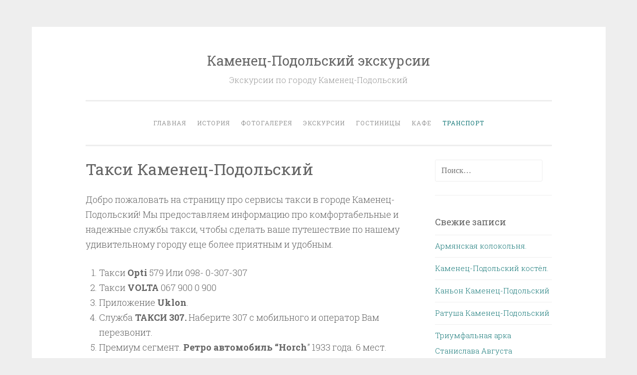

--- FILE ---
content_type: text/html; charset=UTF-8
request_url: https://kamenec.com.ua/transport/
body_size: 28326
content:
<!DOCTYPE html>
<html lang="ru-RU">
<head>
<meta charset="UTF-8">
<meta name="viewport" content="width=device-width, initial-scale=1">
<title>Такси Каменец-Подольский | Каменец-Подольский экскурсии</title>
<link rel="profile" href="http://gmpg.org/xfn/11">
<link rel="pingback" href="https://kamenec.com.ua/xmlrpc.php">

<meta name='robots' content='max-image-preview:large' />
<link rel='dns-prefetch' href='//fonts.googleapis.com' />
<link rel='dns-prefetch' href='//s.w.org' />
<link rel="alternate" type="application/rss+xml" title="Каменец-Подольский экскурсии &raquo; Лента" href="https://kamenec.com.ua/feed/" />
<link rel="alternate" type="application/rss+xml" title="Каменец-Подольский экскурсии &raquo; Лента комментариев" href="https://kamenec.com.ua/comments/feed/" />
<script type="text/javascript">
window._wpemojiSettings = {"baseUrl":"https:\/\/s.w.org\/images\/core\/emoji\/14.0.0\/72x72\/","ext":".png","svgUrl":"https:\/\/s.w.org\/images\/core\/emoji\/14.0.0\/svg\/","svgExt":".svg","source":{"concatemoji":"https:\/\/kamenec.com.ua\/wp-includes\/js\/wp-emoji-release.min.js?ver=6.0.11"}};
/*! This file is auto-generated */
!function(e,a,t){var n,r,o,i=a.createElement("canvas"),p=i.getContext&&i.getContext("2d");function s(e,t){var a=String.fromCharCode,e=(p.clearRect(0,0,i.width,i.height),p.fillText(a.apply(this,e),0,0),i.toDataURL());return p.clearRect(0,0,i.width,i.height),p.fillText(a.apply(this,t),0,0),e===i.toDataURL()}function c(e){var t=a.createElement("script");t.src=e,t.defer=t.type="text/javascript",a.getElementsByTagName("head")[0].appendChild(t)}for(o=Array("flag","emoji"),t.supports={everything:!0,everythingExceptFlag:!0},r=0;r<o.length;r++)t.supports[o[r]]=function(e){if(!p||!p.fillText)return!1;switch(p.textBaseline="top",p.font="600 32px Arial",e){case"flag":return s([127987,65039,8205,9895,65039],[127987,65039,8203,9895,65039])?!1:!s([55356,56826,55356,56819],[55356,56826,8203,55356,56819])&&!s([55356,57332,56128,56423,56128,56418,56128,56421,56128,56430,56128,56423,56128,56447],[55356,57332,8203,56128,56423,8203,56128,56418,8203,56128,56421,8203,56128,56430,8203,56128,56423,8203,56128,56447]);case"emoji":return!s([129777,127995,8205,129778,127999],[129777,127995,8203,129778,127999])}return!1}(o[r]),t.supports.everything=t.supports.everything&&t.supports[o[r]],"flag"!==o[r]&&(t.supports.everythingExceptFlag=t.supports.everythingExceptFlag&&t.supports[o[r]]);t.supports.everythingExceptFlag=t.supports.everythingExceptFlag&&!t.supports.flag,t.DOMReady=!1,t.readyCallback=function(){t.DOMReady=!0},t.supports.everything||(n=function(){t.readyCallback()},a.addEventListener?(a.addEventListener("DOMContentLoaded",n,!1),e.addEventListener("load",n,!1)):(e.attachEvent("onload",n),a.attachEvent("onreadystatechange",function(){"complete"===a.readyState&&t.readyCallback()})),(e=t.source||{}).concatemoji?c(e.concatemoji):e.wpemoji&&e.twemoji&&(c(e.twemoji),c(e.wpemoji)))}(window,document,window._wpemojiSettings);
</script>
<style type="text/css">
img.wp-smiley,
img.emoji {
	display: inline !important;
	border: none !important;
	box-shadow: none !important;
	height: 1em !important;
	width: 1em !important;
	margin: 0 0.07em !important;
	vertical-align: -0.1em !important;
	background: none !important;
	padding: 0 !important;
}
</style>
	<link rel='stylesheet' id='wp-block-library-css'  href='https://kamenec.com.ua/wp-includes/css/dist/block-library/style.min.css?ver=6.0.11' type='text/css' media='all' />
<style id='global-styles-inline-css' type='text/css'>
body{--wp--preset--color--black: #000000;--wp--preset--color--cyan-bluish-gray: #abb8c3;--wp--preset--color--white: #ffffff;--wp--preset--color--pale-pink: #f78da7;--wp--preset--color--vivid-red: #cf2e2e;--wp--preset--color--luminous-vivid-orange: #ff6900;--wp--preset--color--luminous-vivid-amber: #fcb900;--wp--preset--color--light-green-cyan: #7bdcb5;--wp--preset--color--vivid-green-cyan: #00d084;--wp--preset--color--pale-cyan-blue: #8ed1fc;--wp--preset--color--vivid-cyan-blue: #0693e3;--wp--preset--color--vivid-purple: #9b51e0;--wp--preset--gradient--vivid-cyan-blue-to-vivid-purple: linear-gradient(135deg,rgba(6,147,227,1) 0%,rgb(155,81,224) 100%);--wp--preset--gradient--light-green-cyan-to-vivid-green-cyan: linear-gradient(135deg,rgb(122,220,180) 0%,rgb(0,208,130) 100%);--wp--preset--gradient--luminous-vivid-amber-to-luminous-vivid-orange: linear-gradient(135deg,rgba(252,185,0,1) 0%,rgba(255,105,0,1) 100%);--wp--preset--gradient--luminous-vivid-orange-to-vivid-red: linear-gradient(135deg,rgba(255,105,0,1) 0%,rgb(207,46,46) 100%);--wp--preset--gradient--very-light-gray-to-cyan-bluish-gray: linear-gradient(135deg,rgb(238,238,238) 0%,rgb(169,184,195) 100%);--wp--preset--gradient--cool-to-warm-spectrum: linear-gradient(135deg,rgb(74,234,220) 0%,rgb(151,120,209) 20%,rgb(207,42,186) 40%,rgb(238,44,130) 60%,rgb(251,105,98) 80%,rgb(254,248,76) 100%);--wp--preset--gradient--blush-light-purple: linear-gradient(135deg,rgb(255,206,236) 0%,rgb(152,150,240) 100%);--wp--preset--gradient--blush-bordeaux: linear-gradient(135deg,rgb(254,205,165) 0%,rgb(254,45,45) 50%,rgb(107,0,62) 100%);--wp--preset--gradient--luminous-dusk: linear-gradient(135deg,rgb(255,203,112) 0%,rgb(199,81,192) 50%,rgb(65,88,208) 100%);--wp--preset--gradient--pale-ocean: linear-gradient(135deg,rgb(255,245,203) 0%,rgb(182,227,212) 50%,rgb(51,167,181) 100%);--wp--preset--gradient--electric-grass: linear-gradient(135deg,rgb(202,248,128) 0%,rgb(113,206,126) 100%);--wp--preset--gradient--midnight: linear-gradient(135deg,rgb(2,3,129) 0%,rgb(40,116,252) 100%);--wp--preset--duotone--dark-grayscale: url('#wp-duotone-dark-grayscale');--wp--preset--duotone--grayscale: url('#wp-duotone-grayscale');--wp--preset--duotone--purple-yellow: url('#wp-duotone-purple-yellow');--wp--preset--duotone--blue-red: url('#wp-duotone-blue-red');--wp--preset--duotone--midnight: url('#wp-duotone-midnight');--wp--preset--duotone--magenta-yellow: url('#wp-duotone-magenta-yellow');--wp--preset--duotone--purple-green: url('#wp-duotone-purple-green');--wp--preset--duotone--blue-orange: url('#wp-duotone-blue-orange');--wp--preset--font-size--small: 13px;--wp--preset--font-size--medium: 20px;--wp--preset--font-size--large: 36px;--wp--preset--font-size--x-large: 42px;}.has-black-color{color: var(--wp--preset--color--black) !important;}.has-cyan-bluish-gray-color{color: var(--wp--preset--color--cyan-bluish-gray) !important;}.has-white-color{color: var(--wp--preset--color--white) !important;}.has-pale-pink-color{color: var(--wp--preset--color--pale-pink) !important;}.has-vivid-red-color{color: var(--wp--preset--color--vivid-red) !important;}.has-luminous-vivid-orange-color{color: var(--wp--preset--color--luminous-vivid-orange) !important;}.has-luminous-vivid-amber-color{color: var(--wp--preset--color--luminous-vivid-amber) !important;}.has-light-green-cyan-color{color: var(--wp--preset--color--light-green-cyan) !important;}.has-vivid-green-cyan-color{color: var(--wp--preset--color--vivid-green-cyan) !important;}.has-pale-cyan-blue-color{color: var(--wp--preset--color--pale-cyan-blue) !important;}.has-vivid-cyan-blue-color{color: var(--wp--preset--color--vivid-cyan-blue) !important;}.has-vivid-purple-color{color: var(--wp--preset--color--vivid-purple) !important;}.has-black-background-color{background-color: var(--wp--preset--color--black) !important;}.has-cyan-bluish-gray-background-color{background-color: var(--wp--preset--color--cyan-bluish-gray) !important;}.has-white-background-color{background-color: var(--wp--preset--color--white) !important;}.has-pale-pink-background-color{background-color: var(--wp--preset--color--pale-pink) !important;}.has-vivid-red-background-color{background-color: var(--wp--preset--color--vivid-red) !important;}.has-luminous-vivid-orange-background-color{background-color: var(--wp--preset--color--luminous-vivid-orange) !important;}.has-luminous-vivid-amber-background-color{background-color: var(--wp--preset--color--luminous-vivid-amber) !important;}.has-light-green-cyan-background-color{background-color: var(--wp--preset--color--light-green-cyan) !important;}.has-vivid-green-cyan-background-color{background-color: var(--wp--preset--color--vivid-green-cyan) !important;}.has-pale-cyan-blue-background-color{background-color: var(--wp--preset--color--pale-cyan-blue) !important;}.has-vivid-cyan-blue-background-color{background-color: var(--wp--preset--color--vivid-cyan-blue) !important;}.has-vivid-purple-background-color{background-color: var(--wp--preset--color--vivid-purple) !important;}.has-black-border-color{border-color: var(--wp--preset--color--black) !important;}.has-cyan-bluish-gray-border-color{border-color: var(--wp--preset--color--cyan-bluish-gray) !important;}.has-white-border-color{border-color: var(--wp--preset--color--white) !important;}.has-pale-pink-border-color{border-color: var(--wp--preset--color--pale-pink) !important;}.has-vivid-red-border-color{border-color: var(--wp--preset--color--vivid-red) !important;}.has-luminous-vivid-orange-border-color{border-color: var(--wp--preset--color--luminous-vivid-orange) !important;}.has-luminous-vivid-amber-border-color{border-color: var(--wp--preset--color--luminous-vivid-amber) !important;}.has-light-green-cyan-border-color{border-color: var(--wp--preset--color--light-green-cyan) !important;}.has-vivid-green-cyan-border-color{border-color: var(--wp--preset--color--vivid-green-cyan) !important;}.has-pale-cyan-blue-border-color{border-color: var(--wp--preset--color--pale-cyan-blue) !important;}.has-vivid-cyan-blue-border-color{border-color: var(--wp--preset--color--vivid-cyan-blue) !important;}.has-vivid-purple-border-color{border-color: var(--wp--preset--color--vivid-purple) !important;}.has-vivid-cyan-blue-to-vivid-purple-gradient-background{background: var(--wp--preset--gradient--vivid-cyan-blue-to-vivid-purple) !important;}.has-light-green-cyan-to-vivid-green-cyan-gradient-background{background: var(--wp--preset--gradient--light-green-cyan-to-vivid-green-cyan) !important;}.has-luminous-vivid-amber-to-luminous-vivid-orange-gradient-background{background: var(--wp--preset--gradient--luminous-vivid-amber-to-luminous-vivid-orange) !important;}.has-luminous-vivid-orange-to-vivid-red-gradient-background{background: var(--wp--preset--gradient--luminous-vivid-orange-to-vivid-red) !important;}.has-very-light-gray-to-cyan-bluish-gray-gradient-background{background: var(--wp--preset--gradient--very-light-gray-to-cyan-bluish-gray) !important;}.has-cool-to-warm-spectrum-gradient-background{background: var(--wp--preset--gradient--cool-to-warm-spectrum) !important;}.has-blush-light-purple-gradient-background{background: var(--wp--preset--gradient--blush-light-purple) !important;}.has-blush-bordeaux-gradient-background{background: var(--wp--preset--gradient--blush-bordeaux) !important;}.has-luminous-dusk-gradient-background{background: var(--wp--preset--gradient--luminous-dusk) !important;}.has-pale-ocean-gradient-background{background: var(--wp--preset--gradient--pale-ocean) !important;}.has-electric-grass-gradient-background{background: var(--wp--preset--gradient--electric-grass) !important;}.has-midnight-gradient-background{background: var(--wp--preset--gradient--midnight) !important;}.has-small-font-size{font-size: var(--wp--preset--font-size--small) !important;}.has-medium-font-size{font-size: var(--wp--preset--font-size--medium) !important;}.has-large-font-size{font-size: var(--wp--preset--font-size--large) !important;}.has-x-large-font-size{font-size: var(--wp--preset--font-size--x-large) !important;}
</style>
<link rel='stylesheet' id='penscratch-style-css'  href='https://kamenec.com.ua/wp-content/themes/penscratch/style.css?ver=6.0.11' type='text/css' media='all' />
<link rel='stylesheet' id='penscratch-fonts-css'  href='https://fonts.googleapis.com/css?family=Roboto+Slab:300,400,700&#038;subset=latin%2Clatin-ext' type='text/css' media='all' />
<link rel='stylesheet' id='genericons-css'  href='https://kamenec.com.ua/wp-content/themes/penscratch/genericons/genericons.css?ver=3.0.3' type='text/css' media='all' />
<link rel="https://api.w.org/" href="https://kamenec.com.ua/wp-json/" /><link rel="alternate" type="application/json" href="https://kamenec.com.ua/wp-json/wp/v2/pages/376" /><link rel="EditURI" type="application/rsd+xml" title="RSD" href="https://kamenec.com.ua/xmlrpc.php?rsd" />
<link rel="wlwmanifest" type="application/wlwmanifest+xml" href="https://kamenec.com.ua/wp-includes/wlwmanifest.xml" /> 
<meta name="generator" content="WordPress 6.0.11" />
<link rel="canonical" href="https://kamenec.com.ua/transport/" />
<link rel='shortlink' href='https://kamenec.com.ua/?p=376' />
<link rel="alternate" type="application/json+oembed" href="https://kamenec.com.ua/wp-json/oembed/1.0/embed?url=https%3A%2F%2Fkamenec.com.ua%2Ftransport%2F" />
<link rel="alternate" type="text/xml+oembed" href="https://kamenec.com.ua/wp-json/oembed/1.0/embed?url=https%3A%2F%2Fkamenec.com.ua%2Ftransport%2F&#038;format=xml" />
<!-- Analytics by WP Statistics v13.2.4.1 - https://wp-statistics.com/ -->
<style type="text/css">.recentcomments a{display:inline !important;padding:0 !important;margin:0 !important;}</style><!-- Global site tag (gtag.js) - Google Analytics -->
<script async src="https://www.googletagmanager.com/gtag/js?id=G-Q7HYJ77QS1"></script>
<script>
  window.dataLayer = window.dataLayer || [];
  function gtag(){dataLayer.push(arguments);}
  gtag('js', new Date());

  gtag('config', 'G-Q7HYJ77QS1');
</script></head>

<body class="page-template-default page page-id-376">

<div id="page" class="hfeed site">
	<a class="skip-link screen-reader-text" href="#content">Skip to content</a>
	<header id="masthead" class="site-header" role="banner">
		<div class="site-branding">
						<h1 class="site-title"><a href="https://kamenec.com.ua/" rel="home">Каменец-Подольский экскурсии</a></h1>
			<h2 class="site-description">Экскурсии по городу Каменец-Подольский</h2>
		</div>

		<nav id="site-navigation" class="main-navigation" role="navigation">
			<button class="menu-toggle">Menu</button>
			<div class="menu-%d0%be%d1%81%d0%bd%d0%be%d0%b2%d0%bd%d0%be%d0%b5-%d0%bc%d0%b5%d0%bd%d1%8e-container"><ul id="menu-%d0%be%d1%81%d0%bd%d0%be%d0%b2%d0%bd%d0%be%d0%b5-%d0%bc%d0%b5%d0%bd%d1%8e" class="menu"><li id="menu-item-14" class="menu-item menu-item-type-custom menu-item-object-custom menu-item-home menu-item-14"><a href="https://kamenec.com.ua/">Главная</a></li>
<li id="menu-item-15" class="menu-item menu-item-type-post_type menu-item-object-page menu-item-15"><a href="https://kamenec.com.ua/history/">История</a></li>
<li id="menu-item-16" class="menu-item menu-item-type-post_type menu-item-object-page menu-item-16"><a href="https://kamenec.com.ua/photo/">Фотогалерея</a></li>
<li id="menu-item-17" class="menu-item menu-item-type-post_type menu-item-object-page menu-item-17"><a href="https://kamenec.com.ua/contacts/">Экскурсии</a></li>
<li id="menu-item-361" class="menu-item menu-item-type-post_type menu-item-object-page menu-item-361"><a href="https://kamenec.com.ua/hotels/">Гостиницы</a></li>
<li id="menu-item-372" class="menu-item menu-item-type-post_type menu-item-object-page menu-item-372"><a href="https://kamenec.com.ua/cafe/">Кафе</a></li>
<li id="menu-item-378" class="menu-item menu-item-type-post_type menu-item-object-page current-menu-item page_item page-item-376 current_page_item menu-item-378"><a href="https://kamenec.com.ua/transport/" aria-current="page">Транспорт</a></li>
</ul></div>		</nav><!-- #site-navigation -->
	</header><!-- #masthead -->

	<div id="content" class="site-content">
		
	<div id="primary" class="content-area">
		<main id="main" class="site-main" role="main">

			
				
<article id="post-376" class="post-376 page type-page status-publish hentry">
	<header class="entry-header">
		<h1 class="entry-title">Такси Каменец-Подольский</h1>	</header><!-- .entry-header -->

	<div class="entry-content">
		
<p>Добро пожаловать на страницу про сервисы такси в городе Каменец-Подольский! Мы предоставляем информацию про комфортабельные и надежные службы такси, чтобы сделать ваше путешествие по нашему удивительному городу еще более приятным и удобным.</p>



<ol><li>Такси <strong>Opti</strong> 579 Или 098- 0-307-307</li><li>Такси    <strong>VOLTA </strong> 067 900 0 900</li><li>Приложение <strong>Uklon</strong>.</li><li>Служба <strong>ТАКСИ 307.</strong> Наберите 307 с мобильного и оператор Вам перезвонит.</li><li>Премиум сегмент. <strong>Ретро автомобиль &#8220;Horch</strong>&#8221; 1933 года. 6 мест.  Телефон 0963799568</li></ol>
			</div><!-- .entry-content -->
	<footer class="entry-footer">
			</footer><!-- .entry-footer -->
</article><!-- #post-## -->
				
			
		</main><!-- #main -->
	</div><!-- #primary -->

	<div id="secondary" class="widget-area" role="complementary">
		<aside id="search-2" class="widget widget_search"><form role="search" method="get" class="search-form" action="https://kamenec.com.ua/">
				<label>
					<span class="screen-reader-text">Найти:</span>
					<input type="search" class="search-field" placeholder="Поиск&hellip;" value="" name="s" />
				</label>
				<input type="submit" class="search-submit" value="Поиск" />
			</form></aside>
		<aside id="recent-posts-2" class="widget widget_recent_entries">
		<h1 class="widget-title">Свежие записи</h1>
		<ul>
											<li>
					<a href="https://kamenec.com.ua/blog/2022/02/03/bell-tower/">Армянская колокольня.</a>
									</li>
											<li>
					<a href="https://kamenec.com.ua/blog/2022/01/19/cathedral/">Каменец-Подольский костёл.</a>
									</li>
											<li>
					<a href="https://kamenec.com.ua/blog/2021/08/18/canyon/">Каньон Каменец-Подольский</a>
									</li>
											<li>
					<a href="https://kamenec.com.ua/blog/2021/07/03/city-hall/">Ратуша Каменец-Подольский</a>
									</li>
											<li>
					<a href="https://kamenec.com.ua/blog/2021/06/11/arch/">Триумфальная арка Станислава Августа</a>
									</li>
											<li>
					<a href="https://kamenec.com.ua/blog/2021/05/25/park/">Каменец-Подольский парк</a>
									</li>
					</ul>

		</aside><aside id="block-30" class="widget widget_block widget_text">
<p></p>
</aside><aside id="block-6" class="widget widget_block widget_media_gallery">
<figure class="wp-container-2 wp-block-gallery-1 wp-block-gallery has-nested-images columns-1 is-cropped">
<figure class="wp-block-image size-large"><img loading="lazy" width="1000" height="667" data-id="541"  src="https://kamenec.com.ua/wp-content/uploads/2021/07/IMG_6153-1.jpg" alt="Ратуша Каменец-Подольский" class="wp-image-541" srcset="https://kamenec.com.ua/wp-content/uploads/2021/07/IMG_6153-1.jpg 1000w, https://kamenec.com.ua/wp-content/uploads/2021/07/IMG_6153-1-300x200.jpg 300w, https://kamenec.com.ua/wp-content/uploads/2021/07/IMG_6153-1-768x512.jpg 768w" sizes="(max-width: 1000px) 100vw, 1000px" /></figure>



<figure class="wp-block-image size-large"><img loading="lazy" width="618" height="1024" data-id="300"  src="https://kamenec.com.ua/wp-content/uploads/2021/06/IMG_5271-1-618x1024.jpg" alt="Гид Каменец-Подольский" class="wp-image-300" srcset="https://kamenec.com.ua/wp-content/uploads/2021/06/IMG_5271-1-618x1024.jpg 618w, https://kamenec.com.ua/wp-content/uploads/2021/06/IMG_5271-1-181x300.jpg 181w, https://kamenec.com.ua/wp-content/uploads/2021/06/IMG_5271-1-768x1272.jpg 768w, https://kamenec.com.ua/wp-content/uploads/2021/06/IMG_5271-1-928x1536.jpg 928w, https://kamenec.com.ua/wp-content/uploads/2021/06/IMG_5271-1.jpg 1000w" sizes="(max-width: 618px) 100vw, 618px" /></figure>



<figure class="wp-block-image size-large"><img loading="lazy" width="1000" height="667" data-id="286"  src="https://kamenec.com.ua/wp-content/uploads/2021/06/IMG_6149.jpg" alt="Триумфальная арка в Каменце-Подольском" class="wp-image-286" srcset="https://kamenec.com.ua/wp-content/uploads/2021/06/IMG_6149.jpg 1000w, https://kamenec.com.ua/wp-content/uploads/2021/06/IMG_6149-300x200.jpg 300w, https://kamenec.com.ua/wp-content/uploads/2021/06/IMG_6149-768x512.jpg 768w" sizes="(max-width: 1000px) 100vw, 1000px" /></figure>



<figure class="wp-block-image size-large"><img loading="lazy" width="538" height="811" data-id="564"  src="https://kamenec.com.ua/wp-content/uploads/2021/12/kostiol.jpg" alt="Каменец-Подольский Костёл" class="wp-image-564" srcset="https://kamenec.com.ua/wp-content/uploads/2021/12/kostiol.jpg 538w, https://kamenec.com.ua/wp-content/uploads/2021/12/kostiol-199x300.jpg 199w" sizes="(max-width: 538px) 100vw, 538px" /></figure>



<figure class="wp-block-image size-large"><img loading="lazy" width="278" height="46" data-id="570"  src="https://kamenec.com.ua/wp-content/uploads/2021/12/kp-1.jpg" alt="" class="wp-image-570"/></figure>
</figure>
</aside><aside id="block-24" class="widget widget_block">
<ul><li><a href="https://kamenec.com.ua/location/">Где находится Каменец-Подольский</a></li><li><a href="https://kamenec.com.ua/attractions/">Достопримечательности</a></li><li><strong>ЛИЧНОСТИ</strong></li><li><a href="https://kamenec.com.ua/karmalyuk/">Устим Кармалюк</a></li><li><a href="https://kamenec.com.ua/sofia-pototskaya/">София Потоцкая</a></li><li><strong>ВОКРУГ ГОРОДА</strong></li><li><a href="https://kamenec.com.ua/tovtry/">Товтры</a></li><li><a href="https://kamenec.com.ua/bakota/">Бакота</a></li><li><a href="https://kamenec.com.ua/smotrich/">Река Смотрич</a></li></ul>
</aside><aside id="block-2" class="widget widget_block">
<pre class="wp-block-code"><code><a href="https://kamenec.com.ua/ukr/">УКРАЇНСЬКА</a>
<a href="https://kamenec.com.ua/kamianets-podilsky-guide/">ENGLISH
</a></code></pre>
</aside><aside id="recent-comments-2" class="widget widget_recent_comments"><h1 class="widget-title">Свежие комментарии</h1><ul id="recentcomments"><li class="recentcomments"><span class="comment-author-link"><a href='https://kamenec.com.ua' rel='external nofollow ugc' class='url'>Markgraf</a></span> к записи <a href="https://kamenec.com.ua/blog/2021/06/11/arch/#comment-3">Триумфальная арка Станислава Августа</a></li><li class="recentcomments"><span class="comment-author-link">Алекс</span> к записи <a href="https://kamenec.com.ua/blog/2021/06/11/arch/#comment-2">Триумфальная арка Станислава Августа</a></li></ul></aside><aside id="meta-2" class="widget widget_meta"><h1 class="widget-title">Мета</h1>
		<ul>
						<li><a href="https://kamenec.com.ua/wp-login.php">Войти</a></li>
			<li><a href="https://kamenec.com.ua/feed/">Лента записей</a></li>
			<li><a href="https://kamenec.com.ua/comments/feed/">Лента комментариев</a></li>

			<li><a href="https://ru.wordpress.org/">WordPress.org</a></li>
		</ul>

		</aside><aside id="block-36" class="widget widget_block widget_text">
<p><a href="https://kamenec.com.ua/tourguide/"><strong>Экскурсовод Каменец-Подольский</strong></a></p>
</aside><aside id="block-37" class="widget widget_block widget_text">
<p><strong><a href="https://kamenec.com.ua/%D0%BA%D0%B0%D0%BC%D0%B5%D0%BD%D0%B5%D1%86-%D0%BF%D0%BE%D0%B4%D0%BE%D0%BB%D1%8C%D1%81%D0%BA%D0%B8%D0%B9-%D0%B3%D0%B8%D0%B4/">Гид Каменец-Подольский</a></strong></p>
</aside><aside id="tag_cloud-3" class="widget widget_tag_cloud"><h1 class="widget-title">Метки</h1><div class="tagcloud"><a href="https://kamenec.com.ua/blog/tag/%d0%b0%d1%80%d0%bc%d1%8f%d0%bd%d1%81%d0%ba%d0%b0%d1%8f-%d0%ba%d0%be%d0%bb%d0%be%d0%ba%d0%be%d0%bb%d1%8c%d0%bd%d1%8f/" class="tag-cloud-link tag-link-14 tag-link-position-1" style="font-size: 8pt;" aria-label="Армянская колокольня (1 элемент)">Армянская колокольня</a>
<a href="https://kamenec.com.ua/blog/tag/%d0%ba%d0%b0%d0%bc%d0%b5%d0%bd%d0%b5%d1%86-%d0%bf%d0%be%d0%b4%d0%be%d0%bb%d1%8c%d1%81%d0%ba%d0%b8%d0%b9/" class="tag-cloud-link tag-link-6 tag-link-position-2" style="font-size: 22pt;" aria-label="Каменец-Подольский (2 элемента)">Каменец-Подольский</a>
<a href="https://kamenec.com.ua/blog/tag/%d0%ba%d0%b0%d0%bd%d1%8c%d0%be%d0%bd/" class="tag-cloud-link tag-link-11 tag-link-position-3" style="font-size: 8pt;" aria-label="Каньон (1 элемент)">Каньон</a>
<a href="https://kamenec.com.ua/blog/tag/%d1%80%d0%b0%d1%82%d1%83%d1%88%d0%b0/" class="tag-cloud-link tag-link-10 tag-link-position-4" style="font-size: 8pt;" aria-label="Ратуша (1 элемент)">Ратуша</a>
<a href="https://kamenec.com.ua/blog/tag/%d1%82%d1%80%d0%b8%d1%83%d0%bc%d1%84%d0%b0%d0%bb%d1%8c%d0%bd%d0%b0%d1%8f-%d0%b0%d1%80%d0%ba%d0%b0/" class="tag-cloud-link tag-link-9 tag-link-position-5" style="font-size: 8pt;" aria-label="Триумфальная арка (1 элемент)">Триумфальная арка</a>
<a href="https://kamenec.com.ua/blog/tag/%d0%b7%d0%b0%d0%bc%d0%be%d0%ba/" class="tag-cloud-link tag-link-7 tag-link-position-6" style="font-size: 8pt;" aria-label="замок (1 элемент)">замок</a>
<a href="https://kamenec.com.ua/blog/tag/%d0%ba%d0%be%d1%81%d1%82%d1%91%d0%bb/" class="tag-cloud-link tag-link-12 tag-link-position-7" style="font-size: 8pt;" aria-label="костёл (1 элемент)">костёл</a>
<a href="https://kamenec.com.ua/blog/tag/%d0%bf%d0%b0%d1%80%d0%ba/" class="tag-cloud-link tag-link-8 tag-link-position-8" style="font-size: 8pt;" aria-label="парк (1 элемент)">парк</a></div>
</aside><aside id="block-33" class="widget widget_block widget_text">
<p>© Кам'янець-Подільський екскурсії 2010 - 2025</p>
</aside><aside id="block-34" class="widget widget_block widget_text">
<p></p>
</aside><aside id="block-35" class="widget widget_block"><p><!--LiveInternet counter--><script><br />
new Image().src = "https://counter.yadro.ru/hit?r"+<br />
escape(document.referrer)+((typeof(screen)=="undefined")?"":<br />
";s"+screen.width+"*"+screen.height+"*"+(screen.colorDepth?<br />
screen.colorDepth:screen.pixelDepth))+";u"+escape(document.URL)+<br />
";h"+escape(document.title.substring(0,150))+<br />
";"+Math.random();</script><!--/LiveInternet--></p></aside>	</div><!-- #secondary -->

	</div><!-- #content -->

	<footer id="colophon" class="site-footer" role="contentinfo">
		<div class="site-info">
			<a href="http://wordpress.org/">Proudly powered by WordPress</a>
			<span class="sep"> ~ </span>
			Theme: Penscratch by <a href="http://wordpress.com/themes/penscratch/" rel="designer">WordPress.com</a>.		</div><!-- .site-info -->
			</footer><!-- #colophon -->
</div><!-- #page -->

<style>.wp-container-2 {display: flex;gap: 0.5em;flex-wrap: wrap;align-items: center;}.wp-container-2 > * { margin: 0; }</style>
<style> .wp-block-gallery-1{ --wp--style--unstable-gallery-gap: var( --wp--style--gallery-gap-default, var( --gallery-block--gutter-size, var( --wp--style--block-gap, 0.5em ) ) ); gap: var( --wp--style--gallery-gap-default, var( --gallery-block--gutter-size, var( --wp--style--block-gap, 0.5em ) ) )}</style><script type='text/javascript' src='https://kamenec.com.ua/wp-content/themes/penscratch/js/navigation.js?ver=20120206' id='penscratch-navigation-js'></script>
<script type='text/javascript' src='https://kamenec.com.ua/wp-content/themes/penscratch/js/skip-link-focus-fix.js?ver=20130115' id='penscratch-skip-link-focus-fix-js'></script>

</body>
</html>